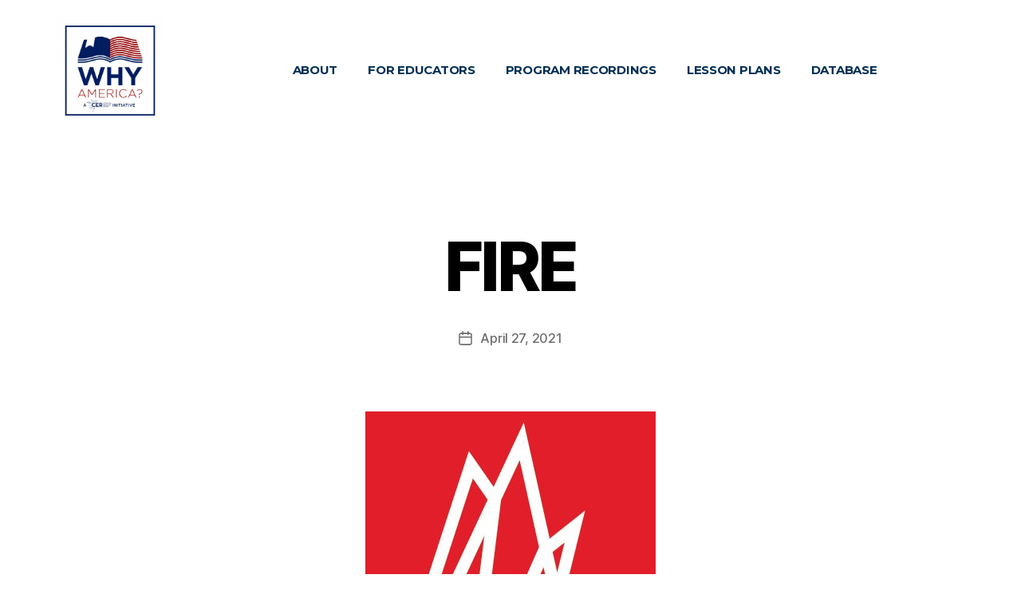

--- FILE ---
content_type: text/css; charset=utf-8
request_url: https://whyamerica.edreform.com/wp-content/uploads/elementor/css/post-1989.css?ver=1739905847
body_size: 1056
content:
.elementor-widget-section .eael-protected-content-message{font-family:var( --e-global-typography-secondary-font-family ), Sans-serif;font-weight:var( --e-global-typography-secondary-font-weight );}.elementor-widget-section .protected-content-error-msg{font-family:var( --e-global-typography-secondary-font-family ), Sans-serif;font-weight:var( --e-global-typography-secondary-font-weight );}.elementor-1989 .elementor-element.elementor-element-a85d09f{margin-top:0px;margin-bottom:30px;padding:20px 20px 20px 20px;}.elementor-1989 .elementor-element.elementor-element-87ece2b > .elementor-element-populated{margin:0px 0px 0px 50px;--e-column-margin-right:0px;--e-column-margin-left:50px;padding:0px 0px 0px 0px;}.elementor-widget-image .eael-protected-content-message{font-family:var( --e-global-typography-secondary-font-family ), Sans-serif;font-weight:var( --e-global-typography-secondary-font-weight );}.elementor-widget-image .protected-content-error-msg{font-family:var( --e-global-typography-secondary-font-family ), Sans-serif;font-weight:var( --e-global-typography-secondary-font-weight );}.elementor-widget-image .widget-image-caption{color:var( --e-global-color-text );font-family:var( --e-global-typography-text-font-family ), Sans-serif;font-weight:var( --e-global-typography-text-font-weight );}.elementor-1989 .elementor-element.elementor-element-80f11bb{text-align:center;}.elementor-1989 .elementor-element.elementor-element-80f11bb img{width:100%;}.elementor-bc-flex-widget .elementor-1989 .elementor-element.elementor-element-99f2617.elementor-column .elementor-widget-wrap{align-items:center;}.elementor-1989 .elementor-element.elementor-element-99f2617.elementor-column.elementor-element[data-element_type="column"] > .elementor-widget-wrap.elementor-element-populated{align-content:center;align-items:center;}.elementor-widget-nav-menu .eael-protected-content-message{font-family:var( --e-global-typography-secondary-font-family ), Sans-serif;font-weight:var( --e-global-typography-secondary-font-weight );}.elementor-widget-nav-menu .protected-content-error-msg{font-family:var( --e-global-typography-secondary-font-family ), Sans-serif;font-weight:var( --e-global-typography-secondary-font-weight );}.elementor-widget-nav-menu .elementor-nav-menu .elementor-item{font-family:var( --e-global-typography-primary-font-family ), Sans-serif;font-weight:var( --e-global-typography-primary-font-weight );}.elementor-widget-nav-menu .elementor-nav-menu--main .elementor-item{color:var( --e-global-color-text );fill:var( --e-global-color-text );}.elementor-widget-nav-menu .elementor-nav-menu--main .elementor-item:hover,
					.elementor-widget-nav-menu .elementor-nav-menu--main .elementor-item.elementor-item-active,
					.elementor-widget-nav-menu .elementor-nav-menu--main .elementor-item.highlighted,
					.elementor-widget-nav-menu .elementor-nav-menu--main .elementor-item:focus{color:var( --e-global-color-accent );fill:var( --e-global-color-accent );}.elementor-widget-nav-menu .elementor-nav-menu--main:not(.e--pointer-framed) .elementor-item:before,
					.elementor-widget-nav-menu .elementor-nav-menu--main:not(.e--pointer-framed) .elementor-item:after{background-color:var( --e-global-color-accent );}.elementor-widget-nav-menu .e--pointer-framed .elementor-item:before,
					.elementor-widget-nav-menu .e--pointer-framed .elementor-item:after{border-color:var( --e-global-color-accent );}.elementor-widget-nav-menu{--e-nav-menu-divider-color:var( --e-global-color-text );}.elementor-widget-nav-menu .elementor-nav-menu--dropdown .elementor-item, .elementor-widget-nav-menu .elementor-nav-menu--dropdown  .elementor-sub-item{font-family:var( --e-global-typography-accent-font-family ), Sans-serif;font-weight:var( --e-global-typography-accent-font-weight );}.elementor-1989 .elementor-element.elementor-element-a1e4e75 .elementor-menu-toggle{margin-left:auto;}.elementor-1989 .elementor-element.elementor-element-a1e4e75 .elementor-nav-menu .elementor-item{font-family:"Montserrat", Sans-serif;font-size:15px;font-weight:700;text-transform:uppercase;}.elementor-1989 .elementor-element.elementor-element-a1e4e75 .elementor-nav-menu--main .elementor-item{color:var( --e-global-color-46d0991 );fill:var( --e-global-color-46d0991 );padding-left:0px;padding-right:0px;}.elementor-1989 .elementor-element.elementor-element-a1e4e75 .elementor-nav-menu--main .elementor-item:hover,
					.elementor-1989 .elementor-element.elementor-element-a1e4e75 .elementor-nav-menu--main .elementor-item.elementor-item-active,
					.elementor-1989 .elementor-element.elementor-element-a1e4e75 .elementor-nav-menu--main .elementor-item.highlighted,
					.elementor-1989 .elementor-element.elementor-element-a1e4e75 .elementor-nav-menu--main .elementor-item:focus{color:var( --e-global-color-dac8b1d );fill:var( --e-global-color-dac8b1d );}.elementor-1989 .elementor-element.elementor-element-a1e4e75 .elementor-nav-menu--main:not(.e--pointer-framed) .elementor-item:before,
					.elementor-1989 .elementor-element.elementor-element-a1e4e75 .elementor-nav-menu--main:not(.e--pointer-framed) .elementor-item:after{background-color:var( --e-global-color-dac8b1d );}.elementor-1989 .elementor-element.elementor-element-a1e4e75 .e--pointer-framed .elementor-item:before,
					.elementor-1989 .elementor-element.elementor-element-a1e4e75 .e--pointer-framed .elementor-item:after{border-color:var( --e-global-color-dac8b1d );}.elementor-1989 .elementor-element.elementor-element-a1e4e75 .elementor-nav-menu--main .elementor-item.elementor-item-active{color:var( --e-global-color-46d0991 );}.elementor-1989 .elementor-element.elementor-element-a1e4e75 .elementor-nav-menu--main:not(.e--pointer-framed) .elementor-item.elementor-item-active:before,
					.elementor-1989 .elementor-element.elementor-element-a1e4e75 .elementor-nav-menu--main:not(.e--pointer-framed) .elementor-item.elementor-item-active:after{background-color:var( --e-global-color-46d0991 );}.elementor-1989 .elementor-element.elementor-element-a1e4e75 .e--pointer-framed .elementor-item.elementor-item-active:before,
					.elementor-1989 .elementor-element.elementor-element-a1e4e75 .e--pointer-framed .elementor-item.elementor-item-active:after{border-color:var( --e-global-color-46d0991 );}.elementor-1989 .elementor-element.elementor-element-a1e4e75{--e-nav-menu-horizontal-menu-item-margin:calc( 38px / 2 );}.elementor-1989 .elementor-element.elementor-element-a1e4e75 .elementor-nav-menu--main:not(.elementor-nav-menu--layout-horizontal) .elementor-nav-menu > li:not(:last-child){margin-bottom:38px;}.elementor-1989 .elementor-element.elementor-element-a1e4e75 .elementor-nav-menu--dropdown a, .elementor-1989 .elementor-element.elementor-element-a1e4e75 .elementor-menu-toggle{color:var( --e-global-color-46d0991 );}.elementor-1989 .elementor-element.elementor-element-a1e4e75 .elementor-nav-menu--dropdown{background-color:#FFFFFF00;}.elementor-1989 .elementor-element.elementor-element-a1e4e75 .elementor-nav-menu--dropdown a:hover,
					.elementor-1989 .elementor-element.elementor-element-a1e4e75 .elementor-nav-menu--dropdown a.elementor-item-active,
					.elementor-1989 .elementor-element.elementor-element-a1e4e75 .elementor-nav-menu--dropdown a.highlighted,
					.elementor-1989 .elementor-element.elementor-element-a1e4e75 .elementor-menu-toggle:hover{color:var( --e-global-color-dac8b1d );}.elementor-1989 .elementor-element.elementor-element-a1e4e75 .elementor-nav-menu--dropdown a:hover,
					.elementor-1989 .elementor-element.elementor-element-a1e4e75 .elementor-nav-menu--dropdown a.elementor-item-active,
					.elementor-1989 .elementor-element.elementor-element-a1e4e75 .elementor-nav-menu--dropdown a.highlighted{background-color:#FFFFFF00;}.elementor-1989 .elementor-element.elementor-element-a1e4e75 .elementor-nav-menu--dropdown a.elementor-item-active{color:var( --e-global-color-dac8b1d );background-color:#FFFFFF00;}.elementor-1989 .elementor-element.elementor-element-a1e4e75 .elementor-nav-menu--dropdown a{padding-top:6px;padding-bottom:6px;}.elementor-1989 .elementor-element.elementor-element-a1e4e75 .elementor-nav-menu--main > .elementor-nav-menu > li > .elementor-nav-menu--dropdown, .elementor-1989 .elementor-element.elementor-element-a1e4e75 .elementor-nav-menu__container.elementor-nav-menu--dropdown{margin-top:8px !important;}.elementor-theme-builder-content-area{height:400px;}.elementor-location-header:before, .elementor-location-footer:before{content:"";display:table;clear:both;}@media(max-width:1024px){.elementor-1989 .elementor-element.elementor-element-87ece2b > .elementor-element-populated{margin:0px 0px 0px 0px;--e-column-margin-right:0px;--e-column-margin-left:0px;}.elementor-1989 .elementor-element.elementor-element-a1e4e75 .elementor-nav-menu .elementor-item{font-size:13px;}.elementor-1989 .elementor-element.elementor-element-a1e4e75 .elementor-nav-menu--main .elementor-item{padding-left:0px;padding-right:0px;}.elementor-1989 .elementor-element.elementor-element-a1e4e75{--e-nav-menu-horizontal-menu-item-margin:calc( 24px / 2 );}.elementor-1989 .elementor-element.elementor-element-a1e4e75 .elementor-nav-menu--main:not(.elementor-nav-menu--layout-horizontal) .elementor-nav-menu > li:not(:last-child){margin-bottom:24px;}}@media(min-width:768px){.elementor-1989 .elementor-element.elementor-element-87ece2b{width:15%;}.elementor-1989 .elementor-element.elementor-element-99f2617{width:85%;}}@media(max-width:767px){.elementor-1989 .elementor-element.elementor-element-87ece2b{width:100%;}.elementor-1989 .elementor-element.elementor-element-80f11bb img{width:140px;}.elementor-1989 .elementor-element.elementor-element-99f2617{width:100%;}.elementor-1989 .elementor-element.elementor-element-99f2617 > .elementor-element-populated{margin:-54px 0px 0px 0px;--e-column-margin-right:0px;--e-column-margin-left:0px;}.elementor-1989 .elementor-element.elementor-element-a1e4e75 .elementor-nav-menu--main > .elementor-nav-menu > li > .elementor-nav-menu--dropdown, .elementor-1989 .elementor-element.elementor-element-a1e4e75 .elementor-nav-menu__container.elementor-nav-menu--dropdown{margin-top:10px !important;}}